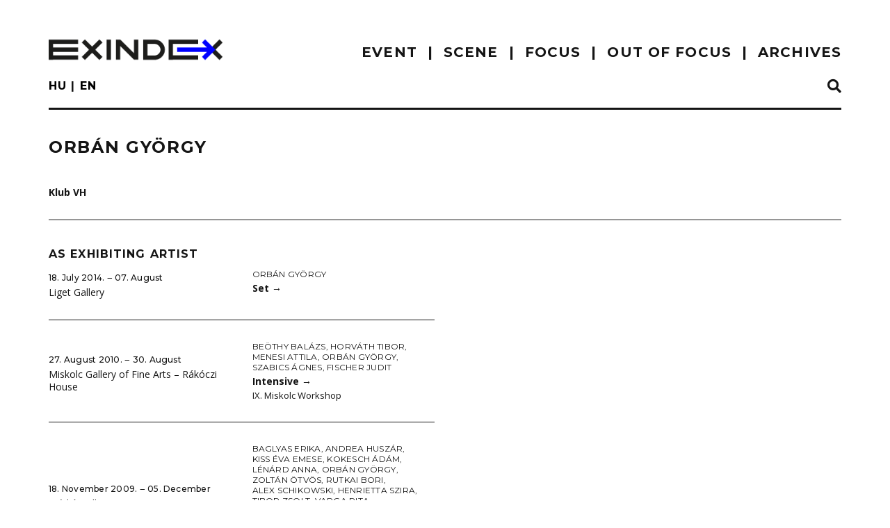

--- FILE ---
content_type: text/html; charset=UTF-8
request_url: https://exindex.hu/en/person/orban-gyorgy/
body_size: 11449
content:
<!doctype html>
<!--[if !IE]>
<html class="no-js non-ie" lang="en-US"> <![endif]-->
<!--[if IE 7 ]>
<html class="no-js ie7" lang="en-US"> <![endif]-->
<!--[if IE 8 ]>
<html class="no-js ie8" lang="en-US"> <![endif]-->
<!--[if IE 9 ]>
<html class="no-js ie9" lang="en-US"> <![endif]-->
<!--[if gt IE 9]><!-->
<html class="no-js" lang="en-US"> <!--<![endif]-->
<head><style>img.lazy{min-height:1px}</style><link href="https://exindex.hu/wp-content/plugins/w3-total-cache/pub/js/lazyload.min.js" as="script">
<meta charset="UTF-8">
<meta name="viewport" content="width=device-width, initial-scale=1">
<meta name="theme-color" content="#ffffff">
<link rel="profile" href="http://gmpg.org/xfn/11">

<title>Orbán György &#8211; exindex</title>
<meta name='robots' content='max-image-preview:large' />
<link rel='dns-prefetch' href='//www.googletagmanager.com' />
<link rel='dns-prefetch' href='//fonts.googleapis.com' />
<link rel="alternate" type="application/rss+xml" title="exindex &raquo; Feed" href="https://exindex.hu/en/feed/" />
<link rel="alternate" type="application/rss+xml" title="exindex &raquo; Comments Feed" href="https://exindex.hu/en/comments/feed/" />
<link rel="alternate" title="oEmbed (JSON)" type="application/json+oembed" href="https://exindex.hu/en/wp-json/oembed/1.0/embed?url=https%3A%2F%2Fexindex.hu%2Fen%2Fperson%2Forban-gyorgy%2F" />
<style id='wp-img-auto-sizes-contain-inline-css' type='text/css'>
img:is([sizes=auto i],[sizes^="auto," i]){contain-intrinsic-size:3000px 1500px}
/*# sourceURL=wp-img-auto-sizes-contain-inline-css */
</style>
<style id='wp-block-library-inline-css' type='text/css'>
:root{--wp-block-synced-color:#7a00df;--wp-block-synced-color--rgb:122,0,223;--wp-bound-block-color:var(--wp-block-synced-color);--wp-editor-canvas-background:#ddd;--wp-admin-theme-color:#007cba;--wp-admin-theme-color--rgb:0,124,186;--wp-admin-theme-color-darker-10:#006ba1;--wp-admin-theme-color-darker-10--rgb:0,107,160.5;--wp-admin-theme-color-darker-20:#005a87;--wp-admin-theme-color-darker-20--rgb:0,90,135;--wp-admin-border-width-focus:2px}@media (min-resolution:192dpi){:root{--wp-admin-border-width-focus:1.5px}}.wp-element-button{cursor:pointer}:root .has-very-light-gray-background-color{background-color:#eee}:root .has-very-dark-gray-background-color{background-color:#313131}:root .has-very-light-gray-color{color:#eee}:root .has-very-dark-gray-color{color:#313131}:root .has-vivid-green-cyan-to-vivid-cyan-blue-gradient-background{background:linear-gradient(135deg,#00d084,#0693e3)}:root .has-purple-crush-gradient-background{background:linear-gradient(135deg,#34e2e4,#4721fb 50%,#ab1dfe)}:root .has-hazy-dawn-gradient-background{background:linear-gradient(135deg,#faaca8,#dad0ec)}:root .has-subdued-olive-gradient-background{background:linear-gradient(135deg,#fafae1,#67a671)}:root .has-atomic-cream-gradient-background{background:linear-gradient(135deg,#fdd79a,#004a59)}:root .has-nightshade-gradient-background{background:linear-gradient(135deg,#330968,#31cdcf)}:root .has-midnight-gradient-background{background:linear-gradient(135deg,#020381,#2874fc)}:root{--wp--preset--font-size--normal:16px;--wp--preset--font-size--huge:42px}.has-regular-font-size{font-size:1em}.has-larger-font-size{font-size:2.625em}.has-normal-font-size{font-size:var(--wp--preset--font-size--normal)}.has-huge-font-size{font-size:var(--wp--preset--font-size--huge)}.has-text-align-center{text-align:center}.has-text-align-left{text-align:left}.has-text-align-right{text-align:right}.has-fit-text{white-space:nowrap!important}#end-resizable-editor-section{display:none}.aligncenter{clear:both}.items-justified-left{justify-content:flex-start}.items-justified-center{justify-content:center}.items-justified-right{justify-content:flex-end}.items-justified-space-between{justify-content:space-between}.screen-reader-text{border:0;clip-path:inset(50%);height:1px;margin:-1px;overflow:hidden;padding:0;position:absolute;width:1px;word-wrap:normal!important}.screen-reader-text:focus{background-color:#ddd;clip-path:none;color:#444;display:block;font-size:1em;height:auto;left:5px;line-height:normal;padding:15px 23px 14px;text-decoration:none;top:5px;width:auto;z-index:100000}html :where(.has-border-color){border-style:solid}html :where([style*=border-top-color]){border-top-style:solid}html :where([style*=border-right-color]){border-right-style:solid}html :where([style*=border-bottom-color]){border-bottom-style:solid}html :where([style*=border-left-color]){border-left-style:solid}html :where([style*=border-width]){border-style:solid}html :where([style*=border-top-width]){border-top-style:solid}html :where([style*=border-right-width]){border-right-style:solid}html :where([style*=border-bottom-width]){border-bottom-style:solid}html :where([style*=border-left-width]){border-left-style:solid}html :where(img[class*=wp-image-]){height:auto;max-width:100%}:where(figure){margin:0 0 1em}html :where(.is-position-sticky){--wp-admin--admin-bar--position-offset:var(--wp-admin--admin-bar--height,0px)}@media screen and (max-width:600px){html :where(.is-position-sticky){--wp-admin--admin-bar--position-offset:0px}}

/*# sourceURL=wp-block-library-inline-css */
</style><style id='global-styles-inline-css' type='text/css'>
:root{--wp--preset--aspect-ratio--square: 1;--wp--preset--aspect-ratio--4-3: 4/3;--wp--preset--aspect-ratio--3-4: 3/4;--wp--preset--aspect-ratio--3-2: 3/2;--wp--preset--aspect-ratio--2-3: 2/3;--wp--preset--aspect-ratio--16-9: 16/9;--wp--preset--aspect-ratio--9-16: 9/16;--wp--preset--color--black: #000000;--wp--preset--color--cyan-bluish-gray: #abb8c3;--wp--preset--color--white: #ffffff;--wp--preset--color--pale-pink: #f78da7;--wp--preset--color--vivid-red: #cf2e2e;--wp--preset--color--luminous-vivid-orange: #ff6900;--wp--preset--color--luminous-vivid-amber: #fcb900;--wp--preset--color--light-green-cyan: #7bdcb5;--wp--preset--color--vivid-green-cyan: #00d084;--wp--preset--color--pale-cyan-blue: #8ed1fc;--wp--preset--color--vivid-cyan-blue: #0693e3;--wp--preset--color--vivid-purple: #9b51e0;--wp--preset--gradient--vivid-cyan-blue-to-vivid-purple: linear-gradient(135deg,rgb(6,147,227) 0%,rgb(155,81,224) 100%);--wp--preset--gradient--light-green-cyan-to-vivid-green-cyan: linear-gradient(135deg,rgb(122,220,180) 0%,rgb(0,208,130) 100%);--wp--preset--gradient--luminous-vivid-amber-to-luminous-vivid-orange: linear-gradient(135deg,rgb(252,185,0) 0%,rgb(255,105,0) 100%);--wp--preset--gradient--luminous-vivid-orange-to-vivid-red: linear-gradient(135deg,rgb(255,105,0) 0%,rgb(207,46,46) 100%);--wp--preset--gradient--very-light-gray-to-cyan-bluish-gray: linear-gradient(135deg,rgb(238,238,238) 0%,rgb(169,184,195) 100%);--wp--preset--gradient--cool-to-warm-spectrum: linear-gradient(135deg,rgb(74,234,220) 0%,rgb(151,120,209) 20%,rgb(207,42,186) 40%,rgb(238,44,130) 60%,rgb(251,105,98) 80%,rgb(254,248,76) 100%);--wp--preset--gradient--blush-light-purple: linear-gradient(135deg,rgb(255,206,236) 0%,rgb(152,150,240) 100%);--wp--preset--gradient--blush-bordeaux: linear-gradient(135deg,rgb(254,205,165) 0%,rgb(254,45,45) 50%,rgb(107,0,62) 100%);--wp--preset--gradient--luminous-dusk: linear-gradient(135deg,rgb(255,203,112) 0%,rgb(199,81,192) 50%,rgb(65,88,208) 100%);--wp--preset--gradient--pale-ocean: linear-gradient(135deg,rgb(255,245,203) 0%,rgb(182,227,212) 50%,rgb(51,167,181) 100%);--wp--preset--gradient--electric-grass: linear-gradient(135deg,rgb(202,248,128) 0%,rgb(113,206,126) 100%);--wp--preset--gradient--midnight: linear-gradient(135deg,rgb(2,3,129) 0%,rgb(40,116,252) 100%);--wp--preset--font-size--small: 13px;--wp--preset--font-size--medium: 20px;--wp--preset--font-size--large: 36px;--wp--preset--font-size--x-large: 42px;--wp--preset--spacing--20: 0.44rem;--wp--preset--spacing--30: 0.67rem;--wp--preset--spacing--40: 1rem;--wp--preset--spacing--50: 1.5rem;--wp--preset--spacing--60: 2.25rem;--wp--preset--spacing--70: 3.38rem;--wp--preset--spacing--80: 5.06rem;--wp--preset--shadow--natural: 6px 6px 9px rgba(0, 0, 0, 0.2);--wp--preset--shadow--deep: 12px 12px 50px rgba(0, 0, 0, 0.4);--wp--preset--shadow--sharp: 6px 6px 0px rgba(0, 0, 0, 0.2);--wp--preset--shadow--outlined: 6px 6px 0px -3px rgb(255, 255, 255), 6px 6px rgb(0, 0, 0);--wp--preset--shadow--crisp: 6px 6px 0px rgb(0, 0, 0);}:where(.is-layout-flex){gap: 0.5em;}:where(.is-layout-grid){gap: 0.5em;}body .is-layout-flex{display: flex;}.is-layout-flex{flex-wrap: wrap;align-items: center;}.is-layout-flex > :is(*, div){margin: 0;}body .is-layout-grid{display: grid;}.is-layout-grid > :is(*, div){margin: 0;}:where(.wp-block-columns.is-layout-flex){gap: 2em;}:where(.wp-block-columns.is-layout-grid){gap: 2em;}:where(.wp-block-post-template.is-layout-flex){gap: 1.25em;}:where(.wp-block-post-template.is-layout-grid){gap: 1.25em;}.has-black-color{color: var(--wp--preset--color--black) !important;}.has-cyan-bluish-gray-color{color: var(--wp--preset--color--cyan-bluish-gray) !important;}.has-white-color{color: var(--wp--preset--color--white) !important;}.has-pale-pink-color{color: var(--wp--preset--color--pale-pink) !important;}.has-vivid-red-color{color: var(--wp--preset--color--vivid-red) !important;}.has-luminous-vivid-orange-color{color: var(--wp--preset--color--luminous-vivid-orange) !important;}.has-luminous-vivid-amber-color{color: var(--wp--preset--color--luminous-vivid-amber) !important;}.has-light-green-cyan-color{color: var(--wp--preset--color--light-green-cyan) !important;}.has-vivid-green-cyan-color{color: var(--wp--preset--color--vivid-green-cyan) !important;}.has-pale-cyan-blue-color{color: var(--wp--preset--color--pale-cyan-blue) !important;}.has-vivid-cyan-blue-color{color: var(--wp--preset--color--vivid-cyan-blue) !important;}.has-vivid-purple-color{color: var(--wp--preset--color--vivid-purple) !important;}.has-black-background-color{background-color: var(--wp--preset--color--black) !important;}.has-cyan-bluish-gray-background-color{background-color: var(--wp--preset--color--cyan-bluish-gray) !important;}.has-white-background-color{background-color: var(--wp--preset--color--white) !important;}.has-pale-pink-background-color{background-color: var(--wp--preset--color--pale-pink) !important;}.has-vivid-red-background-color{background-color: var(--wp--preset--color--vivid-red) !important;}.has-luminous-vivid-orange-background-color{background-color: var(--wp--preset--color--luminous-vivid-orange) !important;}.has-luminous-vivid-amber-background-color{background-color: var(--wp--preset--color--luminous-vivid-amber) !important;}.has-light-green-cyan-background-color{background-color: var(--wp--preset--color--light-green-cyan) !important;}.has-vivid-green-cyan-background-color{background-color: var(--wp--preset--color--vivid-green-cyan) !important;}.has-pale-cyan-blue-background-color{background-color: var(--wp--preset--color--pale-cyan-blue) !important;}.has-vivid-cyan-blue-background-color{background-color: var(--wp--preset--color--vivid-cyan-blue) !important;}.has-vivid-purple-background-color{background-color: var(--wp--preset--color--vivid-purple) !important;}.has-black-border-color{border-color: var(--wp--preset--color--black) !important;}.has-cyan-bluish-gray-border-color{border-color: var(--wp--preset--color--cyan-bluish-gray) !important;}.has-white-border-color{border-color: var(--wp--preset--color--white) !important;}.has-pale-pink-border-color{border-color: var(--wp--preset--color--pale-pink) !important;}.has-vivid-red-border-color{border-color: var(--wp--preset--color--vivid-red) !important;}.has-luminous-vivid-orange-border-color{border-color: var(--wp--preset--color--luminous-vivid-orange) !important;}.has-luminous-vivid-amber-border-color{border-color: var(--wp--preset--color--luminous-vivid-amber) !important;}.has-light-green-cyan-border-color{border-color: var(--wp--preset--color--light-green-cyan) !important;}.has-vivid-green-cyan-border-color{border-color: var(--wp--preset--color--vivid-green-cyan) !important;}.has-pale-cyan-blue-border-color{border-color: var(--wp--preset--color--pale-cyan-blue) !important;}.has-vivid-cyan-blue-border-color{border-color: var(--wp--preset--color--vivid-cyan-blue) !important;}.has-vivid-purple-border-color{border-color: var(--wp--preset--color--vivid-purple) !important;}.has-vivid-cyan-blue-to-vivid-purple-gradient-background{background: var(--wp--preset--gradient--vivid-cyan-blue-to-vivid-purple) !important;}.has-light-green-cyan-to-vivid-green-cyan-gradient-background{background: var(--wp--preset--gradient--light-green-cyan-to-vivid-green-cyan) !important;}.has-luminous-vivid-amber-to-luminous-vivid-orange-gradient-background{background: var(--wp--preset--gradient--luminous-vivid-amber-to-luminous-vivid-orange) !important;}.has-luminous-vivid-orange-to-vivid-red-gradient-background{background: var(--wp--preset--gradient--luminous-vivid-orange-to-vivid-red) !important;}.has-very-light-gray-to-cyan-bluish-gray-gradient-background{background: var(--wp--preset--gradient--very-light-gray-to-cyan-bluish-gray) !important;}.has-cool-to-warm-spectrum-gradient-background{background: var(--wp--preset--gradient--cool-to-warm-spectrum) !important;}.has-blush-light-purple-gradient-background{background: var(--wp--preset--gradient--blush-light-purple) !important;}.has-blush-bordeaux-gradient-background{background: var(--wp--preset--gradient--blush-bordeaux) !important;}.has-luminous-dusk-gradient-background{background: var(--wp--preset--gradient--luminous-dusk) !important;}.has-pale-ocean-gradient-background{background: var(--wp--preset--gradient--pale-ocean) !important;}.has-electric-grass-gradient-background{background: var(--wp--preset--gradient--electric-grass) !important;}.has-midnight-gradient-background{background: var(--wp--preset--gradient--midnight) !important;}.has-small-font-size{font-size: var(--wp--preset--font-size--small) !important;}.has-medium-font-size{font-size: var(--wp--preset--font-size--medium) !important;}.has-large-font-size{font-size: var(--wp--preset--font-size--large) !important;}.has-x-large-font-size{font-size: var(--wp--preset--font-size--x-large) !important;}
/*# sourceURL=global-styles-inline-css */
</style>

<style id='classic-theme-styles-inline-css' type='text/css'>
/*! This file is auto-generated */
.wp-block-button__link{color:#fff;background-color:#32373c;border-radius:9999px;box-shadow:none;text-decoration:none;padding:calc(.667em + 2px) calc(1.333em + 2px);font-size:1.125em}.wp-block-file__button{background:#32373c;color:#fff;text-decoration:none}
/*# sourceURL=/wp-includes/css/classic-themes.min.css */
</style>
<link rel='stylesheet' id='catch-infinite-scroll-css' href='https://exindex.hu/wp-content/plugins/catch-infinite-scroll/public/css/catch-infinite-scroll-public.css?ver=2.0.8' type='text/css' media='all' />
<link rel='stylesheet' id='eeb-css-frontend-css' href='https://exindex.hu/wp-content/plugins/email-encoder-bundle/assets/css/style.css?ver=54d4eedc552c499c4a8d6b89c23d3df1' type='text/css' media='all' />
<link rel='stylesheet' id='sparkling-bootstrap-css' href='https://exindex.hu/wp-content/themes/sparkling/assets/css/bootstrap.min.css?ver=6.9' type='text/css' media='all' />
<link rel='stylesheet' id='sparkling-icons-css' href='https://exindex.hu/wp-content/themes/sparkling/assets/css/fontawesome-all.min.css?ver=5.1.1.' type='text/css' media='all' />
<link rel='stylesheet' id='chld_thm_cfg_parent-css' href='https://exindex.hu/wp-content/themes/sparkling/style.css?ver=6.9' type='text/css' media='all' />
<link rel='stylesheet' id='exindex_fonts-css' href='https://fonts.googleapis.com/css2?family=Montserrat:wght@300;400;500;600;700&#038;family=Open+Sans:ital,wght@0,300;0,400;0,600;0,700;1,400;1,700&#038;display=swap' type='text/css' media='all' />
<link rel='stylesheet' id='exindex_print-css' href='https://exindex.hu/wp-content/themes/exindex/css/print.css?ver=1.0' type='text/css' media='print' />
<link rel='stylesheet' id='sparkling-style-css' href='https://exindex.hu/wp-content/themes/exindex/style.css?ver=2.4.2' type='text/css' media='all' />
<link rel='stylesheet' id='slb_core-css' href='https://exindex.hu/wp-content/plugins/simple-lightbox/client/css/app.css?ver=2.8.1' type='text/css' media='all' />
<script type="text/javascript" src="https://exindex.hu/wp-includes/js/jquery/jquery.min.js?ver=3.7.1" id="jquery-core-js"></script>
<script type="text/javascript" src="https://exindex.hu/wp-includes/js/jquery/jquery-migrate.min.js?ver=3.4.1" id="jquery-migrate-js"></script>
<script type="text/javascript" src="https://exindex.hu/wp-content/plugins/email-encoder-bundle/assets/js/custom.js?ver=2c542c9989f589cd5318f5cef6a9ecd7" id="eeb-js-frontend-js"></script>
<script type="text/javascript" src="https://exindex.hu/wp-content/themes/exindex/js/exindex.js?ver=1.0" id="exindex-scripts-js"></script>
<script type="text/javascript" src="https://exindex.hu/wp-content/themes/exindex/js/infinite-scroll.pkgd.min.js?ver=1.0" id="infinite-scroll-scripts-js"></script>
<script type="text/javascript" src="https://exindex.hu/wp-content/themes/exindex/js/ResizeSensor.min.js?ver=1.0" id="resize-sensor-js"></script>
<script type="text/javascript" src="https://exindex.hu/wp-content/themes/exindex/js/theia-sticky-sidebar.min.js?ver=1.7" id="theia-sticky-sidebar-js"></script>
<script type="text/javascript" src="https://exindex.hu/wp-content/themes/sparkling/assets/js/vendor/bootstrap.min.js?ver=6.9" id="sparkling-bootstrapjs-js"></script>
<script type="text/javascript" src="https://exindex.hu/wp-content/themes/sparkling/assets/js/functions.js?ver=20180503" id="sparkling-functions-js"></script>

<!-- Google tag (gtag.js) snippet added by Site Kit -->
<!-- Google Analytics snippet added by Site Kit -->
<script type="text/javascript" src="https://www.googletagmanager.com/gtag/js?id=GT-NSKZT4B" id="google_gtagjs-js" async></script>
<script type="text/javascript" id="google_gtagjs-js-after">
/* <![CDATA[ */
window.dataLayer = window.dataLayer || [];function gtag(){dataLayer.push(arguments);}
gtag("set","linker",{"domains":["exindex.hu"]});
gtag("js", new Date());
gtag("set", "developer_id.dZTNiMT", true);
gtag("config", "GT-NSKZT4B");
//# sourceURL=google_gtagjs-js-after
/* ]]> */
</script>
<link rel="https://api.w.org/" href="https://exindex.hu/en/wp-json/" /><link rel="EditURI" type="application/rsd+xml" title="RSD" href="https://exindex.hu/xmlrpc.php?rsd" />
<meta name="generator" content="WordPress 6.9" />
<link rel="canonical" href="https://exindex.hu/en/person/orban-gyorgy/" />
<link rel='shortlink' href='https://exindex.hu/en/?p=322007' />
<meta name="generator" content="Site Kit by Google 1.170.0" /><style>
.qtranxs_flag_hu {background-image: url(https://exindex.hu/wp-content/plugins/qtranslate-xt-3.11.0/flags/hu.png); background-repeat: no-repeat;}
.qtranxs_flag_en {background-image: url(https://exindex.hu/wp-content/plugins/qtranslate-xt-3.11.0/flags/gb.png); background-repeat: no-repeat;}
</style>
<link hreflang="hu" href="https://exindex.hu/hu/person/orban-gyorgy/" rel="alternate" />
<link hreflang="en" href="https://exindex.hu/en/person/orban-gyorgy/" rel="alternate" />
<link hreflang="x-default" href="https://exindex.hu/hu/person/orban-gyorgy/" rel="alternate" />
<meta name="generator" content="qTranslate-XT 3.15.2" />
<style type="text/css">a, #infinite-handle span, #secondary .widget .post-content a, .entry-meta a {color:#0000ff}a:hover, a:focus, a:active, #secondary .widget .post-content a:hover, #secondary .widget .post-content a:focus, .woocommerce nav.woocommerce-pagination ul li a:focus, .woocommerce nav.woocommerce-pagination ul li a:hover, .woocommerce nav.woocommerce-pagination ul li span.current, #secondary .widget a:hover, #secondary .widget a:focus {color: #0000ff;}.btn-default, .label-default, .flex-caption h2, .btn.btn-default.read-more,button,
              .navigation .wp-pagenavi-pagination span.current,.navigation .wp-pagenavi-pagination a:hover,
              .woocommerce a.button, .woocommerce button.button,
              .woocommerce input.button, .woocommerce #respond input#submit.alt,
              .woocommerce a.button, .woocommerce button.button,
              .woocommerce a.button.alt, .woocommerce button.button.alt, .woocommerce input.button.alt { background-color: #151515; border-color: #151515;}.site-main [class*="navigation"] a, .more-link, .pagination>li>a, .pagination>li>span, .cfa-button { color: #151515}.cfa-button {border-color: #151515;}.btn-default:hover, .btn-default:focus,.label-default[href]:hover, .label-default[href]:focus, .tagcloud a:hover, .tagcloud a:focus, button, .main-content [class*="navigation"] a:hover, .main-content [class*="navigation"] a:focus, #infinite-handle span:hover, #infinite-handle span:focus-within, .btn.btn-default.read-more:hover, .btn.btn-default.read-more:focus, .btn-default:hover, .btn-default:focus, .scroll-to-top:hover, .scroll-to-top:focus, .btn-default:active, .btn-default.active, .site-main [class*="navigation"] a:hover, .site-main [class*="navigation"] a:focus, .more-link:hover, .more-link:focus, #image-navigation .nav-previous a:hover, #image-navigation .nav-previous a:focus, #image-navigation .nav-next a:hover, #image-navigation .nav-next a:focus, .cfa-button:hover, .cfa-button:focus, .woocommerce a.button:hover, .woocommerce a.button:focus, .woocommerce button.button:hover, .woocommerce button.button:focus, .woocommerce input.button:hover, .woocommerce input.button:focus, .woocommerce #respond input#submit.alt:hover, .woocommerce #respond input#submit.alt:focus, .woocommerce a.button:hover, .woocommerce a.button:focus, .woocommerce button.button:hover, .woocommerce button.button:focus, .woocommerce input.button:hover, .woocommerce input.button:focus, .woocommerce a.button.alt:hover, .woocommerce a.button.alt:focus, .woocommerce button.button.alt:hover, .woocommerce button.button.alt:focus, .woocommerce input.button.alt:hover, .woocommerce input.button.alt:focus, a:hover .flex-caption h2 { background-color: #0000ff; border-color: #0000ff; }.pagination>li>a:focus, .pagination>li>a:hover, .pagination>li>span:focus-within, .pagination>li>span:hover {color: #0000ff;}.cfa-text { color: #0000ff;}.cfa-button {border-color: #0000ff; color: #0000ff;}h1, h2, h3, h4, h5, h6, .h1, .h2, .h3, .h4, .h5, .h6, .entry-title, .entry-title a {color: #151515;}.navbar.navbar-default, .navbar-default .navbar-nav .open .dropdown-menu > li > a {background-color: #ffffff;}.navbar-default .navbar-nav > li > a, .navbar-default .navbar-nav.sparkling-mobile-menu > li:hover > a, .navbar-default .navbar-nav.sparkling-mobile-menu > li:hover > .caret, .navbar-default .navbar-nav > li, .navbar-default .navbar-nav > .open > a, .navbar-default .navbar-nav > .open > a:hover, .navbar-default .navbar-nav > .open > a:focus { color: #151515;}@media (max-width: 767px){ .navbar-default .navbar-nav > li:hover > a, .navbar-default .navbar-nav > li:hover > .caret{ color: #151515!important ;} }.navbar-default .navbar-nav > li:hover > a, .navbar-default .navbar-nav > li:focus-within > a, .navbar-nav > li:hover > .caret, .navbar-nav > li:focus-within > .caret, .navbar-default .navbar-nav.sparkling-mobile-menu > li.open > a, .navbar-default .navbar-nav.sparkling-mobile-menu > li.open > .caret, .navbar-default .navbar-nav > li:hover, .navbar-default .navbar-nav > li:focus-within, .navbar-default .navbar-nav > .active > a, .navbar-default .navbar-nav > .active > .caret, .navbar-default .navbar-nav > .active > a:hover, .navbar-default .navbar-nav > .active > a:focus, .navbar-default .navbar-nav > li > a:hover, .navbar-default .navbar-nav > li > a:focus, .navbar-default .navbar-nav > .open > a, .navbar-default .navbar-nav > .open > a:hover, .navbar-default .navbar-nav > .open > a:focus {color: #0000ff;}@media (max-width: 767px){ .navbar-default .navbar-nav > li.open > a, .navbar-default .navbar-nav > li.open > .caret { color: #0000ff !important; } }.dropdown-menu {background-color: #ffffff;}.navbar-default .navbar-nav .open .dropdown-menu > li > a, .dropdown-menu > li > a, .dropdown-menu > li > .caret { color: #151515;}.navbar-default .navbar-nav .dropdown-menu > li:hover, .navbar-default .navbar-nav .dropdown-menu > li:focus-within, .dropdown-menu > .active {background-color: #151515;}@media (max-width: 767px) {.navbar-default .navbar-nav .dropdown-menu > li:hover, .navbar-default .navbar-nav .dropdown-menu > li:focus, .dropdown-menu > .active {background: transparent;} }.social-icons li a {background-color: #151515 !important ;}#footer-area .social-icons li a {background-color: #0000ff !important ;}body, .entry-content {color:#151515}.entry-content {font-size:16px}</style><meta name="google-site-verification" content="UiEsmuOZBJI0GMlS-t4AvMFgKiu5Z53Pd4zNHYCpqUY">		<style type="text/css">
				.navbar > .container .navbar-brand {
			color: #dadada;
		}
		</style>
	<link rel="icon" href="https://exindex.hu/wp-content/uploads/cropped-exindex_logo_512x512-1-250x250.png" sizes="32x32" />
<link rel="icon" href="https://exindex.hu/wp-content/uploads/cropped-exindex_logo_512x512-1-250x250.png" sizes="192x192" />
<link rel="apple-touch-icon" href="https://exindex.hu/wp-content/uploads/cropped-exindex_logo_512x512-1-250x250.png" />
<meta name="msapplication-TileImage" content="https://exindex.hu/wp-content/uploads/cropped-exindex_logo_512x512-1-360x360.png" />

<!-- Global site tag (gtag.js) - Google Analytics -->
<script async src="https://www.googletagmanager.com/gtag/js?id=UA-1898323-10"></script>
<script>
  window.dataLayer = window.dataLayer || [];
  function gtag(){dataLayer.push(arguments);}
  gtag('js', new Date());

  gtag('config', 'UA-1898323-10');
</script>

</head>

<body id="eng" class="wp-singular person-template-default single single-person postid-322007 single-format-standard wp-theme-sparkling wp-child-theme-exindex eng group-blog">
	<a class="sr-only sr-only-focusable" href="#content">Skip to main content</a>
<div id="page" class="hfeed site">
	<header id="masthead" class="site-header" role="banner">
		<div id="top-header" class="top-header"></div>
		<nav id="navbar_top" class="navbar navbar-default" role="navigation">
			<div class="container">
				<div class="row">
					<div class="site-navigation-inner col-sm-12">
						<div class="navbar-header">


							<div id="logo">
																		<a href="https://exindex.hu/en/" title="exindex - Contemporary Art Magazine"><img class="lazy" src="data:image/svg+xml,%3Csvg%20xmlns='http://www.w3.org/2000/svg'%20viewBox='0%200%20300%2076'%3E%3C/svg%3E" data-src="https://exindex.hu/wp-content/uploads/exindex_logo_300x76-1.png"  height="76" width="300" alt="exindex"/></a>
																		</div><!-- end of #logo -->

							<button type="button" class="btn navbar-toggle" data-toggle="collapse" data-target=".navbar-ex1-collapse">
								<span class="sr-only">Toggle navigation</span>
								<span class="icon-bar"></span>
								<span class="icon-bar"></span>
								<span class="icon-bar"></span>
							</button>
						</div>


						<div class="collapse navbar-collapse navbar-ex1-collapse"><ul id="menu-main_menu" class="nav navbar-nav"><li id="menu-item-2021573" class="menu-item menu-item-type-custom menu-item-object-custom menu-item-has-children menu-item-2021573 dropdown"><a>EVENT</a><span class="caret sparkling-dropdown"></span>
<ul role="menu" class=" dropdown-menu">
	<li id="menu-item-2021937" class="news menu-item menu-item-type-post_type menu-item-object-page menu-item-2021937"><a href="https://exindex.hu/en/hirek/">news</a></li>
	<li id="menu-item-2021663" class="menu-item menu-item-type-post_type menu-item-object-page menu-item-2021663"><a href="https://exindex.hu/en/megnyitok/">private views</a></li>
	<li id="menu-item-2021928" class="menu-item menu-item-type-post_type menu-item-object-page menu-item-2021928"><a href="https://exindex.hu/en/palyazatok/">grants</a></li>
</ul>
</li>
<li id="menu-item-2021583" class="menu-item menu-item-type-custom menu-item-object-custom menu-item-has-children menu-item-2021583 dropdown"><a>scene</a><span class="caret sparkling-dropdown"></span>
<ul role="menu" class=" dropdown-menu">
	<li id="menu-item-2021586" class="menu-item menu-item-type-post_type menu-item-object-page menu-item-2021586"><a href="https://exindex.hu/en/aktualis-kiallitasok/">current exhibitions</a></li>
	<li id="menu-item-96" class="menu-item menu-item-type-post_type menu-item-object-page menu-item-96"><a href="https://exindex.hu/en/kiallitohelyek/">galleries</a></li>
</ul>
</li>
<li id="menu-item-2021584" class="menu-item menu-item-type-custom menu-item-object-custom menu-item-has-children menu-item-2021584 dropdown"><a>focus</a><span class="caret sparkling-dropdown"></span>
<ul role="menu" class=" dropdown-menu">
	<li id="menu-item-75" class="menu-item menu-item-type-taxonomy menu-item-object-category menu-item-75"><a href="https://exindex.hu/en/./kritika/">critique</a></li>
	<li id="menu-item-77" class="menu-item menu-item-type-taxonomy menu-item-object-category menu-item-77"><a href="https://exindex.hu/en/./szabad-kez/">freehand</a></li>
	<li id="menu-item-73" class="menu-item menu-item-type-taxonomy menu-item-object-category menu-item-73"><a href="https://exindex.hu/en/./flex/">reflex</a></li>
	<li id="menu-item-74" class="menu-item menu-item-type-taxonomy menu-item-object-category menu-item-74"><a href="https://exindex.hu/en/./interju/">interview</a></li>
</ul>
</li>
<li id="menu-item-76" class="menu-item menu-item-type-taxonomy menu-item-object-category menu-item-76"><a href="https://exindex.hu/en/./nem-tema/">out of focus</a></li>
<li id="menu-item-2021585" class="menu-item menu-item-type-post_type menu-item-object-page menu-item-2021585"><a href="https://exindex.hu/en/archiv/">archives</a></li>
</ul></div>

						<div id="submenu" class="row">
							<div class="col-xs-6">
								
<ul class="language-chooser language-chooser-short qtranxs_language_chooser" id="qtranslate-chooser">
<li><a href="https://exindex.hu/hu/person/orban-gyorgy/" class="qtranxs_short_hu qtranxs_short" title="Magyar (hu)"><span>hu</span></a></li>
<li class="active"><a href="https://exindex.hu/en/person/orban-gyorgy/" class="qtranxs_short_en qtranxs_short" title="English (en)"><span>en</span></a></li>
</ul><div class="qtranxs_widget_end"></div>
							</div>	
							<div class="col-xs-6 text-right">
								<a href="#search-box" data-toggle="collapse" class="search collapsed" title="Search">
									<i class="fa fa-search sr-ic-open"></i><i class="fa fa-window-close sr-ic-close"></i>
								</a>
							</div>
						</div>


		

<div class="row header-navigation">



	<div class="col-md-10 col-sm-9 col-xs-8">
		<div class="breadcrumbs" typeof="BreadcrumbList" vocab="https://schema.org/">
					
		</div>
	</div>
	<div class="col-md-2 col-sm-3 col-xs-4 text-right">
			</div>	
	
	





	<div class="col-xs-12"><div class="divider"></div></div>
</div><!-- /.row -->							


					
			<!-- Search Box -->
			<div class="search-box collapse" id="search-box">
				<div class="container">
					
<form role="search" method="get" class="form-search" action="https://exindex.hu/en/">
  <div class="input-group">
	  <label class="screen-reader-text" for="s">Search for:</label>
	<input type="text" class="form-control search-query" placeholder="Search&hellip;" value="" name="s" title="Search for:" />
	<span class="input-group-btn">
	  <button type="submit" class="btn btn-default" name="submit" id="searchsubmit" value="Search"><span class="glyphicon glyphicon-search"></span></button>
	</span>
  </div>
</form>
				</div>
			</div><!-- Search Box /- -->
					</div>
				</div>
			</div>
		</nav><!-- .site-navigation -->
	</header><!-- #masthead -->

	<div id="content" class="site-content">

		<div class="top-section">
								</div>

		<div class="container main-content-area">

					<div class="row no-sidebar">
			<div class="main-content-inner col-sm-12">
				
		
		
			
		
						<!-- div class="row ">
				<div class="main-content-inner " -->

	<div id="primary" class="content-area">
		<main id="main" class="site-main" role="main">
		<article id="post-322007" class="post-322007 person type-person status-publish format-standard hentry">
	<div class="post-inner-content">
		<header class="entry-header page-header">

			<h1 class="entry-title ">Orbán György</h1>

						
			
			
						
		</header><!-- .entry-header -->

		<div class="entry-content">
			
		<div class="row">
		
						
				<div class="related-items col-sm-12">

					<h4 class="related-items-title"><span class="hun">CSOPORT TAGSÁG</span><span class="eng"member of groups</span></h4>



					

					<div class="row small-list post-item align-middle">

						<div class="col-xs-12">

							<a href="https://exindex.hu/en/person/klub-vh/" title="Klub VH">
								<h3 class="entry-title">Klub VH</h3>
							</a>

						</div><!-- /.col-xs-12 -->
					</div><!-- /.row. -->
					<div class="row item-divider">
						<div class="col-xs-12"><div class="divider"></div></div><!-- /.col-xs-12 -->
					</div><!-- /.row. -->

								</div>
			


				





				
			<div class="related-items col-sm-6">

				<h4 class="related-items-title"><span class="hun">mint kiállító művész</span><span class="eng">as exhibiting artist</span></h4>

				
					
					<div class="row small-list event-item align-middle">
						<div class="col-sm-6 col-xs-12">

															<div class="event-on-view">18. July 2014. ‒ 07. August</div>
							
															<div class="esemeny_helyszin">
								 									<a class="venue-link" href="https://exindex.hu/en/venue/liget-galeria/" title="Liget Gallery">Liget Gallery</a>
								 								</div>
							 
						</div><!-- /.col-sm-6.col-xs-12 -->


						<div class="col-sm-6 col-xs-12">

															<div class="esemeny_kiallito_szemelyek">
								 <a class="person-link" href="https://exindex.hu/en/person/orban-gyorgy/" title="Orbán György">Orbán György</a></div>
								 
														<h3 class="entry-title"><a href="https://exindex.hu/en/event/keszlet-t/">Set <span class="right_arrow">&rarr;</span></a></h3>

							
						</div><!-- /.col-sm-6.col-xs-12 -->
					</div><!-- /.row. -->
					<div class="row item-divider">
						<div class="col-xs-12"><div class="divider"></div></div><!-- /.col-xs-12 -->
					</div><!-- /.row. -->


				
					
					<div class="row small-list event-item align-middle">
						<div class="col-sm-6 col-xs-12">

															<div class="event-on-view">27. August 2010. ‒ 30. August</div>
							
															<div class="esemeny_helyszin">
								 									<a class="venue-link" href="https://exindex.hu/en/venue/miskolci-galeria-varosi-muveszeti-muzeum/" title="Miskolc Gallery of Fine Arts &#8211; Rákóczi House">Miskolc Gallery of Fine Arts &#8211; Rákóczi House</a>
								 								</div>
							 
						</div><!-- /.col-sm-6.col-xs-12 -->


						<div class="col-sm-6 col-xs-12">

															<div class="esemeny_kiallito_szemelyek">
								 <a class="person-link" href="https://exindex.hu/en/person/beothy-balazs/" title="Beöthy Balázs">Beöthy Balázs</a>, <a class="person-link" href="https://exindex.hu/en/person/horvath-tibor/" title="Horváth Tibor">Horváth Tibor</a>, <a class="person-link" href="https://exindex.hu/en/person/menesi-attila/" title="Menesi Attila">Menesi Attila</a>, <a class="person-link" href="https://exindex.hu/en/person/orban-gyorgy/" title="Orbán György">Orbán György</a>, <a class="person-link" href="https://exindex.hu/en/person/szabics-agnes/" title="Szabics Ágnes">Szabics Ágnes</a>, <a class="person-link" href="https://exindex.hu/en/person/fischer-judit/" title="Fischer Judit">Fischer Judit</a></div>
								 
														<h3 class="entry-title"><a href="https://exindex.hu/en/event/intenziv/">Intensive <span class="right_arrow">&rarr;</span></a></h3>

														<h4 class="entry-subtitle">IX. Miskolc Workshop</h4>
						</div><!-- /.col-sm-6.col-xs-12 -->
					</div><!-- /.row. -->
					<div class="row item-divider">
						<div class="col-xs-12"><div class="divider"></div></div><!-- /.col-xs-12 -->
					</div><!-- /.row. -->


				
					
					<div class="row small-list event-item align-middle">
						<div class="col-sm-6 col-xs-12">

															<div class="event-on-view">18. November 2009. ‒ 05. December</div>
							
															<div class="esemeny_helyszin">
								 									<a class="venue-link" href="https://exindex.hu/en/venue/studio-galeria/" title="Stúdió Gallery">Stúdió Gallery</a>
								 								</div>
							 
						</div><!-- /.col-sm-6.col-xs-12 -->


						<div class="col-sm-6 col-xs-12">

															<div class="esemeny_kiallito_szemelyek">
								 <a class="person-link" href="https://exindex.hu/en/person/baglyas-erika/" title="Baglyas Erika">Baglyas Erika</a>, <a class="person-link" href="https://exindex.hu/en/person/huszar-andrea/" title="Andrea Huszár">Andrea Huszár</a>, <a class="person-link" href="https://exindex.hu/en/person/kiss-eva-emese/" title="Kiss Éva Emese">Kiss Éva Emese</a>, <a class="person-link" href="https://exindex.hu/en/person/kokesch-adam/" title="Kokesch Ádám">Kokesch Ádám</a>, <a class="person-link" href="https://exindex.hu/en/person/lenard-anna/" title="Lénárd Anna">Lénárd Anna</a>, <a class="person-link" href="https://exindex.hu/en/person/orban-gyorgy/" title="Orbán György">Orbán György</a>, <a class="person-link" href="https://exindex.hu/en/person/otvos-zoltan/" title="Zoltán Ötvös">Zoltán Ötvös</a>, <a class="person-link" href="https://exindex.hu/en/person/rutkai-bori/" title="Rutkai Bori">Rutkai Bori</a>, <a class="person-link" href="https://exindex.hu/en/person/alex-schikowski/" title="Alex Schikowski">Alex Schikowski</a>, <a class="person-link" href="https://exindex.hu/en/person/szira-henrietta/" title="Henrietta Szira">Henrietta Szira</a>, <a class="person-link" href="https://exindex.hu/en/person/tibor-zsolt/" title="Tibor Zsolt">Tibor Zsolt</a>, <a class="person-link" href="https://exindex.hu/en/person/varga-rita/" title="Varga Rita">Varga Rita</a>, <a class="person-link" href="https://exindex.hu/en/person/lazar-eszter/" title="Lázár Eszter">Lázár Eszter</a></div>
								 
														<h3 class="entry-title"><a href="https://exindex.hu/en/event/kint-vagyunk/">We are out <span class="right_arrow">&rarr;</span></a></h3>

														<h4 class="entry-subtitle">Borrowing unbidden</h4>
						</div><!-- /.col-sm-6.col-xs-12 -->
					</div><!-- /.row. -->
					<div class="row item-divider">
						<div class="col-xs-12"><div class="divider"></div></div><!-- /.col-xs-12 -->
					</div><!-- /.row. -->


				
					
					<div class="row small-list event-item align-middle">
						<div class="col-sm-6 col-xs-12">

															<div class="event-on-view">30. July 2009. ‒ 09. August</div>
							
															<div class="esemeny_helyszin">
								 									<a class="venue-link" href="https://exindex.hu/en/venue/holdudvar/" title="Holdudvar">Holdudvar</a>
								 								</div>
							 
						</div><!-- /.col-sm-6.col-xs-12 -->


						<div class="col-sm-6 col-xs-12">

															<div class="esemeny_kiallito_szemelyek">
								 <a class="person-link" href="https://exindex.hu/en/person/fodor-janos/" title="Fodor János">Fodor János</a>, <a class="person-link" href="https://exindex.hu/en/person/follard-barbara/" title="Follárd Barbara">Follárd Barbara</a>, <a class="person-link" href="https://exindex.hu/en/person/orban-gyorgy/" title="Orbán György">Orbán György</a>, <a class="person-link" href="https://exindex.hu/en/person/puklus-peter/" title="Puklus Péter">Puklus Péter</a></div>
								 
														<h3 class="entry-title"><a href="https://exindex.hu/en/event/csendes-diszko/">Silent Disco <span class="right_arrow">&rarr;</span></a></h3>

							
						</div><!-- /.col-sm-6.col-xs-12 -->
					</div><!-- /.row. -->
					<div class="row item-divider">
						<div class="col-xs-12"><div class="divider"></div></div><!-- /.col-xs-12 -->
					</div><!-- /.row. -->


				
					
					<div class="row small-list event-item align-middle">
						<div class="col-sm-6 col-xs-12">

															<div class="event-on-view">12. February 2009. ‒ 27. March</div>
							
															<div class="esemeny_helyszin">
								 									<a class="venue-link" href="https://exindex.hu/en/venue/karton-galeria/" title="Karton Galéria">Karton Galéria</a>
								 								</div>
							 
						</div><!-- /.col-sm-6.col-xs-12 -->


						<div class="col-sm-6 col-xs-12">

															<div class="esemeny_kiallito_szemelyek">
								 <a class="person-link" href="https://exindex.hu/en/person/bartha-mate/" title="Bartha Máté">Bartha Máté</a>, <a class="person-link" href="https://exindex.hu/en/person/csoszo-gabriella/" title="Csoszó Gabriella">Csoszó Gabriella</a>, <a class="person-link" href="https://exindex.hu/en/person/esterhazy-marcell/" title="Esterházy Marcell">Esterházy Marcell</a>, <a class="person-link" href="https://exindex.hu/en/person/orban-gyorgy/" title="Orbán György">Orbán György</a>, <a class="person-link" href="https://exindex.hu/en/person/somogyvari-gergely/" title="Somogyvári Gergely">Somogyvári Gergely</a>, <a class="person-link" href="https://exindex.hu/en/person/feszt-judit/" title="Feszt Judit">Feszt Judit</a></div>
								 
														<h3 class="entry-title"><a href="https://exindex.hu/en/event/az-eso-mielott-elered/">The Rain Before it Falls <span class="right_arrow">&rarr;</span></a></h3>

							
						</div><!-- /.col-sm-6.col-xs-12 -->
					</div><!-- /.row. -->
					<div class="row item-divider">
						<div class="col-xs-12"><div class="divider"></div></div><!-- /.col-xs-12 -->
					</div><!-- /.row. -->


				
					
					<div class="row small-list event-item align-middle">
						<div class="col-sm-6 col-xs-12">

															<div class="event-on-view">19. March 2008. ‒ 29. March</div>
							
															<div class="esemeny_helyszin">
								 									<a class="venue-link" href="https://exindex.hu/en/venue/studio-galeria/" title="Stúdió Gallery">Stúdió Gallery</a>
								 								</div>
							 
						</div><!-- /.col-sm-6.col-xs-12 -->


						<div class="col-sm-6 col-xs-12">

															<div class="esemeny_kiallito_szemelyek">
								 <a class="person-link" href="https://exindex.hu/en/person/antal-balazs/" title="Antal Balázs">Antal Balázs</a>, <a class="person-link" href="https://exindex.hu/en/person/asztalos-zsolt/" title="Asztalos Zsolt">Asztalos Zsolt</a>, <a class="person-link" href="https://exindex.hu/en/person/cseke-szilard/" title="Szilárd Cseke">Szilárd Cseke</a>, <a class="person-link" href="https://exindex.hu/en/person/denes-agnes-dora/" title="Dénes Ágnes Dóra">Dénes Ágnes Dóra</a>, <a class="person-link" href="https://exindex.hu/en/person/navratil-judit/" title="Navratil Judit">Navratil Judit</a>, <a class="person-link" href="https://exindex.hu/en/person/garami-richard/" title="Garami Richárd">Garami Richárd</a>, <a class="person-link" href="https://exindex.hu/en/person/halasz-peter-tamas/" title="Halász Péter Tamás">Halász Péter Tamás</a>, <a class="person-link" href="https://exindex.hu/en/person/hathazi-laszlo/" title="Hatházi László">Hatházi László</a>, <a class="person-link" href="https://exindex.hu/en/person/horvath-tibor/" title="Horváth Tibor">Horváth Tibor</a>, <a class="person-link" href="https://exindex.hu/en/person/iski-kocsis-tibor/" title="iski Kocsis Tibor">iski Kocsis Tibor</a>, <a class="person-link" href="https://exindex.hu/en/person/kisspal-szabolcs/" title="KissPál Szabolcs">KissPál Szabolcs</a>, <a class="person-link" href="https://exindex.hu/en/person/kokesch-adam/" title="Kokesch Ádám">Kokesch Ádám</a>, <a class="person-link" href="https://exindex.hu/en/person/szvet-tamas/" title="Tamás Szvet">Tamás Szvet</a>, <a class="person-link" href="https://exindex.hu/en/person/kotun-viktor/" title="Kotun Viktor">Kotun Viktor</a>, <a class="person-link" href="https://exindex.hu/en/person/orban-gyorgy/" title="Orbán György">Orbán György</a>, <a class="person-link" href="https://exindex.hu/en/person/rutkai-bori/" title="Rutkai Bori">Rutkai Bori</a>, <a class="person-link" href="https://exindex.hu/en/person/sarkadi-nagy-balazs/" title="Sarkadi Nagy Balázs">Sarkadi Nagy Balázs</a></div>
								 
														<h3 class="entry-title"><a href="https://exindex.hu/en/event/ujratoltes-technikai-reneszansz/">Refill &#8211; technical renessance <span class="right_arrow">&rarr;</span></a></h3>

							
						</div><!-- /.col-sm-6.col-xs-12 -->
					</div><!-- /.row. -->
					<div class="row item-divider">
						<div class="col-xs-12"><div class="divider"></div></div><!-- /.col-xs-12 -->
					</div><!-- /.row. -->


				
					
					<div class="row small-list event-item align-middle">
						<div class="col-sm-6 col-xs-12">

															<div class="event-on-view">27. January 2007. ‒ 23. February</div>
							
															<div class="esemeny_helyszin">
								 									<a class="venue-link" href="https://exindex.hu/en/venue/kortars-muveszeti-intezet-dunaujvaros/" title="Institute of Contemporary Art, Dunaujvaros">Institute of Contemporary Art, Dunaujvaros</a>
								 								</div>
							 
						</div><!-- /.col-sm-6.col-xs-12 -->


						<div class="col-sm-6 col-xs-12">

															<div class="esemeny_kiallito_szemelyek">
								 <a class="person-link" href="https://exindex.hu/en/person/dery-agoston/" title="Déry Ágoston">Déry Ágoston</a>, <a class="person-link" href="https://exindex.hu/en/person/elod-agnes/" title="Előd Ágnes">Előd Ágnes</a>, <a class="person-link" href="https://exindex.hu/en/person/erdos-gabor/" title="Erdős Gábor">Erdős Gábor</a>, <a class="person-link" href="https://exindex.hu/en/person/ferenczi-robert/" title="Ferenczi Róbert">Ferenczi Róbert</a>, <a class="person-link" href="https://exindex.hu/en/person/gerhes-gabor/" title="Gerhes Gábor">Gerhes Gábor</a>, <a class="person-link" href="https://exindex.hu/en/person/gyenis-tibor/" title="Gyenis Tibor">Gyenis Tibor</a>, <a class="person-link" href="https://exindex.hu/en/person/illes-barna/" title="Illés Barna">Illés Barna</a>, <a class="person-link" href="https://exindex.hu/en/person/orban-gyorgy/" title="Orbán György">Orbán György</a>, <a class="person-link" href="https://exindex.hu/en/person/szabo-adam/" title="Szabó Ádám">Szabó Ádám</a>, <a class="person-link" href="https://exindex.hu/en/person/szabo-dezso/" title="Szabó Dezső">Szabó Dezső</a>, <a class="person-link" href="https://exindex.hu/en/person/szasz-gyorgy/" title="Szász György">Szász György</a>, <a class="person-link" href="https://exindex.hu/en/person/uglar-csaba/" title="Uglár Csaba">Uglár Csaba</a></div>
								 
														<h3 class="entry-title"><a href="https://exindex.hu/en/event/keptelen-jelen/">Incompetent present <span class="right_arrow">&rarr;</span></a></h3>

							
						</div><!-- /.col-sm-6.col-xs-12 -->
					</div><!-- /.row. -->
					<div class="row item-divider">
						<div class="col-xs-12"><div class="divider"></div></div><!-- /.col-xs-12 -->
					</div><!-- /.row. -->


				
					
					<div class="row small-list event-item align-middle">
						<div class="col-sm-6 col-xs-12">

															<div class="event-on-view">08. December 2006. ‒ 05. January 2007.</div>
							
															<div class="esemeny_helyszin">
								 									<a class="venue-link" href="https://exindex.hu/en/venue/impex-kortars-muveszeti-szolgaltato/" title="Impex &#8211; Kortárs Művészeti Szolgáltató">Impex &#8211; Kortárs Művészeti Szolgáltató</a>
								 								</div>
							 
						</div><!-- /.col-sm-6.col-xs-12 -->


						<div class="col-sm-6 col-xs-12">

															<div class="esemeny_kiallito_szemelyek">
								 <a class="person-link" href="https://exindex.hu/en/person/orban-gyorgy/" title="Orbán György">Orbán György</a></div>
								 
														<h3 class="entry-title"><a href="https://exindex.hu/en/event/iker-paradoxon/">Twin Paradox <span class="right_arrow">&rarr;</span></a></h3>

							
						</div><!-- /.col-sm-6.col-xs-12 -->
					</div><!-- /.row. -->
					<div class="row item-divider">
						<div class="col-xs-12"><div class="divider"></div></div><!-- /.col-xs-12 -->
					</div><!-- /.row. -->


				
					
					<div class="row small-list event-item align-middle">
						<div class="col-sm-6 col-xs-12">

															<div class="event-on-view">17. December 2004. ‒ 11. January 2005.</div>
							
															<div class="esemeny_helyszin">
								 									<a class="venue-link" href="https://exindex.hu/en/venue/lumen-galeria/" title="Lumen Galéria">Lumen Galéria</a>
								 								</div>
							 
						</div><!-- /.col-sm-6.col-xs-12 -->


						<div class="col-sm-6 col-xs-12">

															<div class="esemeny_kiallito_szemelyek">
								 <a class="person-link" href="https://exindex.hu/en/person/orban-gyorgy/" title="Orbán György">Orbán György</a></div>
								 
														<h3 class="entry-title"><a href="https://exindex.hu/en/event/tele-regeny/">river NOVEL <span class="right_arrow">&rarr;</span></a></h3>

							
						</div><!-- /.col-sm-6.col-xs-12 -->
					</div><!-- /.row. -->
					<div class="row item-divider">
						<div class="col-xs-12"><div class="divider"></div></div><!-- /.col-xs-12 -->
					</div><!-- /.row. -->


				
			</div>

		


				



				




		</div><!-- /.row. -->


		</div><!-- .entry-content -->

		<footer class="entry-meta">

			
			

		</footer><!-- .entry-meta -->
	</div>

</article><!-- #post-## -->

		</main><!-- #main -->
	</div><!-- #primary -->

</div><!-- close .main-content-inner -->
<div id="secondary" class="widget-area col-sm-12 col-md-3 stick-block" role="complementary">
	<div class="well">
						

		
			

		
		
	</div>
</div><!-- #secondary -->



		</div><!-- close .row -->
	</div><!-- close .container -->
</div><!-- close .site-content -->

	<div id="footer-area">
		<div class="container footer-inner">
			<div class="row">
				
				</div>
		</div>

		<footer id="colophon" class="site-footer" role="contentinfo">
			<div class="site-info container">
				<div class="row align-middle">
										<nav role="navigation" class="col-sm-5 col-xs-5">
						<ul id="menu-footer_menu" class="nav footer-nav clearfix"><li id="menu-item-67" class="menu-item menu-item-type-post_type menu-item-object-page menu-item-67"><a href="https://exindex.hu/en/impresszum/">imprint</a></li>
<li id="menu-item-68" class="menu-item menu-item-type-custom menu-item-object-custom menu-item-68"><a href="javascript:;" data-enc-email="rkvaqrk[at]p3.uh" class="mail-link" data-wpel-link="ignore">Contact</a></li>
</ul>					</nav>
					<div class="supporter col-sm-2  col-xs-2 text-center">
						<a href="https://www.nka.hu/" target="_blank"><img class="nka lazy" src="data:image/svg+xml,%3Csvg%20xmlns='http://www.w3.org/2000/svg'%20viewBox='0%200%201%201'%3E%3C/svg%3E" data-src="https://exindex.hu/wp-content/uploads/nka_logo_120x60.jpg" /></a> 
					</div>
					<div class="col-sm-5  col-xs-5 text-right">
						<span class="footer_txt">exindex</span> <a id="cc_link" href="http://creativecommons.org/licenses/by-nc-sa/2.5/hu/" target="_blank" style="display: inline-block;
line-height: 1; height: 16px;"><img class="lazy" src="data:image/svg+xml,%3Csvg%20xmlns='http://www.w3.org/2000/svg'%20viewBox='0%200%201%201'%3E%3C/svg%3E" data-src="https://exindex.hu/wp-content/uploads/cc_by_nc_sa_80x15.png" id="cc_logo"></a>
						<span class="footer_date">2000&ndash;2026 | <a href="http://www.c3.hu/index_hu.html" target="_blank" title="C3 - Kulturális és Kommunikációs Központ Alapítvány">C3</a></span>
					</div>
				</div>
			</div><!-- .site-info -->
			<div class="scroll-to-top"><i class="fa fa-angle-up"></i></div><!-- .scroll-to-top -->
		</footer><!-- #colophon -->
	</div>
</div><!-- #page -->

		<script type="text/javascript">
			jQuery(document).ready(function() {
                jQuery('.row.stick .stick-block').theiaStickySidebar({
					additionalMarginTop: 110
				});
            });
		</script>
	<script type="speculationrules">
{"prefetch":[{"source":"document","where":{"and":[{"href_matches":"/en/*"},{"not":{"href_matches":["/wp-*.php","/wp-admin/*","/wp-content/uploads/*","/wp-content/*","/wp-content/plugins/*","/wp-content/themes/exindex/*","/wp-content/themes/sparkling/*","/en/*\\?(.+)"]}},{"not":{"selector_matches":"a[rel~=\"nofollow\"]"}},{"not":{"selector_matches":".no-prefetch, .no-prefetch a"}}]},"eagerness":"conservative"}]}
</script>
<script type="text/javascript" src="https://exindex.hu/wp-content/themes/sparkling/assets/js/skip-link-focus-fix.min.js?ver=20140222" id="sparkling-skip-link-focus-fix-js"></script>
<script type="text/javascript" id="slb_context">/* <![CDATA[ */if ( !!window.jQuery ) {(function($){$(document).ready(function(){if ( !!window.SLB ) { {$.extend(SLB, {"context":["public","user_guest"]});} }})})(jQuery);}/* ]]> */</script>

<script>window.w3tc_lazyload=1,window.lazyLoadOptions={elements_selector:".lazy",callback_loaded:function(t){var e;try{e=new CustomEvent("w3tc_lazyload_loaded",{detail:{e:t}})}catch(a){(e=document.createEvent("CustomEvent")).initCustomEvent("w3tc_lazyload_loaded",!1,!1,{e:t})}window.dispatchEvent(e)}}</script><script async src="https://exindex.hu/wp-content/plugins/w3-total-cache/pub/js/lazyload.min.js"></script></body>
</html>

<!--
Performance optimized by W3 Total Cache. Learn more: https://www.boldgrid.com/w3-total-cache/?utm_source=w3tc&utm_medium=footer_comment&utm_campaign=free_plugin

Object Caching 71/197 objects using Memcached
Page Caching using Memcached 
Lazy Loading

Served from: exindex.hu @ 2026-01-22 23:33:48 by W3 Total Cache
-->